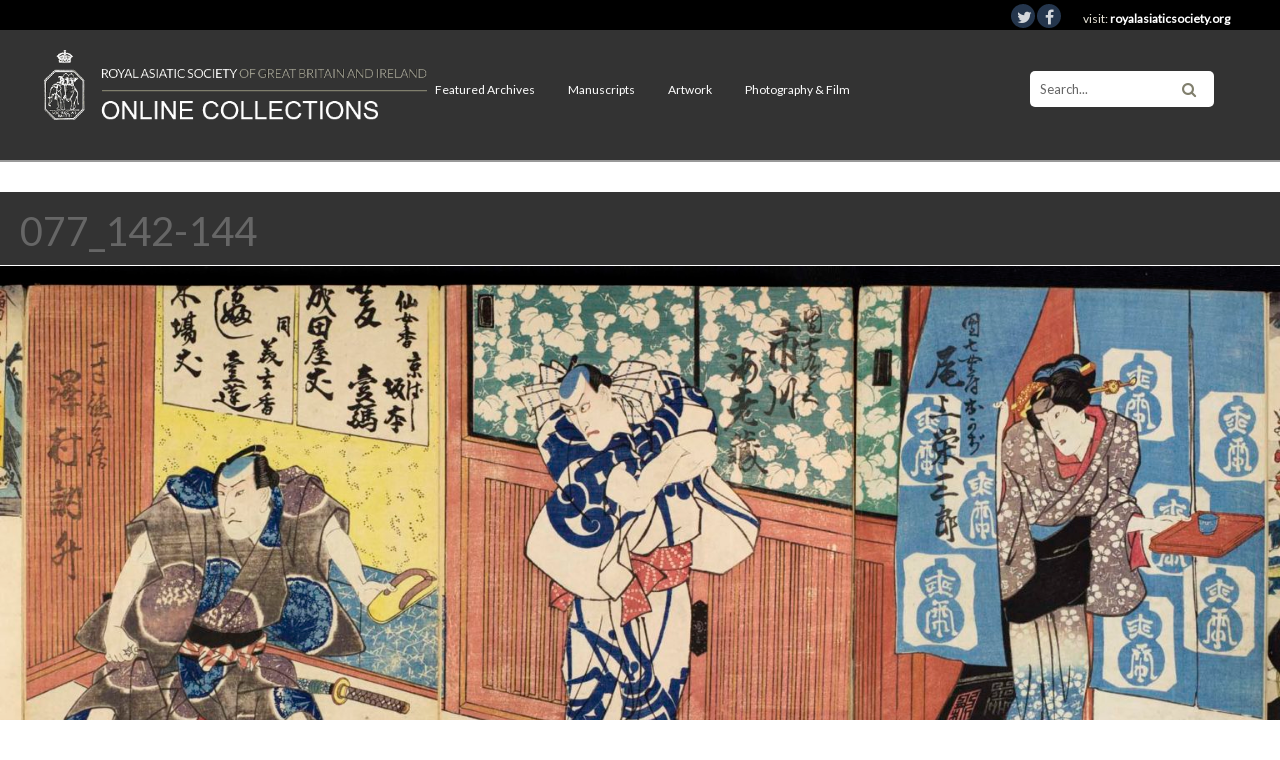

--- FILE ---
content_type: text/html; charset=UTF-8
request_url: https://royalasiaticcollections.org/ras-077-001-142-144-issun-tokubei-holding-sandal/077_142-144/
body_size: 8969
content:

<!DOCTYPE html>
<html lang="en-US">
<head>
	<!-- Google tag (gtag.js) -->
<script async src="https://www.googletagmanager.com/gtag/js?id=G-MJD83LTBKV"></script>
<script>
  window.dataLayer = window.dataLayer || [];
  function gtag(){dataLayer.push(arguments);}
  gtag('js', new Date());

  gtag('config', 'G-MJD83LTBKV');
</script>
	
<!-- Global site tag (gtag.js) - Google Analytics -->
<script async src="https://www.googletagmanager.com/gtag/js?id=UA-35583309-11"></script>
<script>
  window.dataLayer = window.dataLayer || [];
  function gtag(){dataLayer.push(arguments);}
  gtag('js', new Date());

  gtag('config', 'UA-35583309-11');
  gtag('config', 'UA-145084085-7');
</script>

	<link href="https://fonts.googleapis.com/css?family=Lato" rel="stylesheet">

	<meta charset="UTF-8" />
			<meta name="viewport" content="width=device-width, initial-scale=1, maximum-scale=1">
		<meta name='robots' content='index, follow, max-image-preview:large, max-snippet:-1, max-video-preview:-1' />

	<!-- This site is optimized with the Yoast SEO plugin v26.8 - https://yoast.com/product/yoast-seo-wordpress/ -->
	<title>077_142-144 - Royal Asiatic Society Online Collections</title>
	<link rel="canonical" href="https://royalasiaticcollections.org/ras-077-001-142-144-issun-tokubei-holding-sandal/077_142-144/" />
	<meta property="og:locale" content="en_US" />
	<meta property="og:type" content="article" />
	<meta property="og:title" content="077_142-144 - Royal Asiatic Society Online Collections" />
	<meta property="og:url" content="https://royalasiaticcollections.org/ras-077-001-142-144-issun-tokubei-holding-sandal/077_142-144/" />
	<meta property="og:site_name" content="Royal Asiatic Society Online Collections" />
	<meta property="og:image" content="https://royalasiaticcollections.org/ras-077-001-142-144-issun-tokubei-holding-sandal/077_142-144" />
	<meta property="og:image:width" content="2007" />
	<meta property="og:image:height" content="1005" />
	<meta property="og:image:type" content="image/jpeg" />
	<meta name="twitter:card" content="summary_large_image" />
	<script type="application/ld+json" class="yoast-schema-graph">{"@context":"https://schema.org","@graph":[{"@type":"WebPage","@id":"https://royalasiaticcollections.org/ras-077-001-142-144-issun-tokubei-holding-sandal/077_142-144/","url":"https://royalasiaticcollections.org/ras-077-001-142-144-issun-tokubei-holding-sandal/077_142-144/","name":"077_142-144 - Royal Asiatic Society Online Collections","isPartOf":{"@id":"https://royalasiaticcollections.org/#website"},"primaryImageOfPage":{"@id":"https://royalasiaticcollections.org/ras-077-001-142-144-issun-tokubei-holding-sandal/077_142-144/#primaryimage"},"image":{"@id":"https://royalasiaticcollections.org/ras-077-001-142-144-issun-tokubei-holding-sandal/077_142-144/#primaryimage"},"thumbnailUrl":"https://royalasiaticcollections.org/wp-content/uploads/2018/03/077_142-144.jpg","datePublished":"2019-01-31T14:26:07+00:00","breadcrumb":{"@id":"https://royalasiaticcollections.org/ras-077-001-142-144-issun-tokubei-holding-sandal/077_142-144/#breadcrumb"},"inLanguage":"en-US","potentialAction":[{"@type":"ReadAction","target":["https://royalasiaticcollections.org/ras-077-001-142-144-issun-tokubei-holding-sandal/077_142-144/"]}]},{"@type":"ImageObject","inLanguage":"en-US","@id":"https://royalasiaticcollections.org/ras-077-001-142-144-issun-tokubei-holding-sandal/077_142-144/#primaryimage","url":"https://royalasiaticcollections.org/wp-content/uploads/2018/03/077_142-144.jpg","contentUrl":"https://royalasiaticcollections.org/wp-content/uploads/2018/03/077_142-144.jpg","width":2007,"height":1005},{"@type":"BreadcrumbList","@id":"https://royalasiaticcollections.org/ras-077-001-142-144-issun-tokubei-holding-sandal/077_142-144/#breadcrumb","itemListElement":[{"@type":"ListItem","position":1,"name":"Home","item":"https://royalasiaticcollections.org/"},{"@type":"ListItem","position":2,"name":"[RAS 077.001, 142-144] Issun Tokubei holding out a sandal","item":"https://royalasiaticcollections.org/ras-077-001-142-144-issun-tokubei-holding-sandal/"},{"@type":"ListItem","position":3,"name":"077_142-144"}]},{"@type":"WebSite","@id":"https://royalasiaticcollections.org/#website","url":"https://royalasiaticcollections.org/","name":"Royal Asiatic Society Online Collections","description":"Explore online collections on the languages, cultures and history of Asia","potentialAction":[{"@type":"SearchAction","target":{"@type":"EntryPoint","urlTemplate":"https://royalasiaticcollections.org/?s={search_term_string}"},"query-input":{"@type":"PropertyValueSpecification","valueRequired":true,"valueName":"search_term_string"}}],"inLanguage":"en-US"}]}</script>
	<!-- / Yoast SEO plugin. -->


<link rel='dns-prefetch' href='//use.fontawesome.com' />
<link rel='dns-prefetch' href='//fonts.googleapis.com' />
<link rel="alternate" title="oEmbed (JSON)" type="application/json+oembed" href="https://royalasiaticcollections.org/wp-json/oembed/1.0/embed?url=https%3A%2F%2Froyalasiaticcollections.org%2Fras-077-001-142-144-issun-tokubei-holding-sandal%2F077_142-144%2F" />
<link rel="alternate" title="oEmbed (XML)" type="text/xml+oembed" href="https://royalasiaticcollections.org/wp-json/oembed/1.0/embed?url=https%3A%2F%2Froyalasiaticcollections.org%2Fras-077-001-142-144-issun-tokubei-holding-sandal%2F077_142-144%2F&#038;format=xml" />
<style id='wp-img-auto-sizes-contain-inline-css' type='text/css'>
img:is([sizes=auto i],[sizes^="auto," i]){contain-intrinsic-size:3000px 1500px}
/*# sourceURL=wp-img-auto-sizes-contain-inline-css */
</style>
<style id='wp-block-library-inline-css' type='text/css'>
:root{--wp-block-synced-color:#7a00df;--wp-block-synced-color--rgb:122,0,223;--wp-bound-block-color:var(--wp-block-synced-color);--wp-editor-canvas-background:#ddd;--wp-admin-theme-color:#007cba;--wp-admin-theme-color--rgb:0,124,186;--wp-admin-theme-color-darker-10:#006ba1;--wp-admin-theme-color-darker-10--rgb:0,107,160.5;--wp-admin-theme-color-darker-20:#005a87;--wp-admin-theme-color-darker-20--rgb:0,90,135;--wp-admin-border-width-focus:2px}@media (min-resolution:192dpi){:root{--wp-admin-border-width-focus:1.5px}}.wp-element-button{cursor:pointer}:root .has-very-light-gray-background-color{background-color:#eee}:root .has-very-dark-gray-background-color{background-color:#313131}:root .has-very-light-gray-color{color:#eee}:root .has-very-dark-gray-color{color:#313131}:root .has-vivid-green-cyan-to-vivid-cyan-blue-gradient-background{background:linear-gradient(135deg,#00d084,#0693e3)}:root .has-purple-crush-gradient-background{background:linear-gradient(135deg,#34e2e4,#4721fb 50%,#ab1dfe)}:root .has-hazy-dawn-gradient-background{background:linear-gradient(135deg,#faaca8,#dad0ec)}:root .has-subdued-olive-gradient-background{background:linear-gradient(135deg,#fafae1,#67a671)}:root .has-atomic-cream-gradient-background{background:linear-gradient(135deg,#fdd79a,#004a59)}:root .has-nightshade-gradient-background{background:linear-gradient(135deg,#330968,#31cdcf)}:root .has-midnight-gradient-background{background:linear-gradient(135deg,#020381,#2874fc)}:root{--wp--preset--font-size--normal:16px;--wp--preset--font-size--huge:42px}.has-regular-font-size{font-size:1em}.has-larger-font-size{font-size:2.625em}.has-normal-font-size{font-size:var(--wp--preset--font-size--normal)}.has-huge-font-size{font-size:var(--wp--preset--font-size--huge)}.has-text-align-center{text-align:center}.has-text-align-left{text-align:left}.has-text-align-right{text-align:right}.has-fit-text{white-space:nowrap!important}#end-resizable-editor-section{display:none}.aligncenter{clear:both}.items-justified-left{justify-content:flex-start}.items-justified-center{justify-content:center}.items-justified-right{justify-content:flex-end}.items-justified-space-between{justify-content:space-between}.screen-reader-text{border:0;clip-path:inset(50%);height:1px;margin:-1px;overflow:hidden;padding:0;position:absolute;width:1px;word-wrap:normal!important}.screen-reader-text:focus{background-color:#ddd;clip-path:none;color:#444;display:block;font-size:1em;height:auto;left:5px;line-height:normal;padding:15px 23px 14px;text-decoration:none;top:5px;width:auto;z-index:100000}html :where(.has-border-color){border-style:solid}html :where([style*=border-top-color]){border-top-style:solid}html :where([style*=border-right-color]){border-right-style:solid}html :where([style*=border-bottom-color]){border-bottom-style:solid}html :where([style*=border-left-color]){border-left-style:solid}html :where([style*=border-width]){border-style:solid}html :where([style*=border-top-width]){border-top-style:solid}html :where([style*=border-right-width]){border-right-style:solid}html :where([style*=border-bottom-width]){border-bottom-style:solid}html :where([style*=border-left-width]){border-left-style:solid}html :where(img[class*=wp-image-]){height:auto;max-width:100%}:where(figure){margin:0 0 1em}html :where(.is-position-sticky){--wp-admin--admin-bar--position-offset:var(--wp-admin--admin-bar--height,0px)}@media screen and (max-width:600px){html :where(.is-position-sticky){--wp-admin--admin-bar--position-offset:0px}}

/*# sourceURL=wp-block-library-inline-css */
</style><style id='global-styles-inline-css' type='text/css'>
:root{--wp--preset--aspect-ratio--square: 1;--wp--preset--aspect-ratio--4-3: 4/3;--wp--preset--aspect-ratio--3-4: 3/4;--wp--preset--aspect-ratio--3-2: 3/2;--wp--preset--aspect-ratio--2-3: 2/3;--wp--preset--aspect-ratio--16-9: 16/9;--wp--preset--aspect-ratio--9-16: 9/16;--wp--preset--color--black: #000000;--wp--preset--color--cyan-bluish-gray: #abb8c3;--wp--preset--color--white: #ffffff;--wp--preset--color--pale-pink: #f78da7;--wp--preset--color--vivid-red: #cf2e2e;--wp--preset--color--luminous-vivid-orange: #ff6900;--wp--preset--color--luminous-vivid-amber: #fcb900;--wp--preset--color--light-green-cyan: #7bdcb5;--wp--preset--color--vivid-green-cyan: #00d084;--wp--preset--color--pale-cyan-blue: #8ed1fc;--wp--preset--color--vivid-cyan-blue: #0693e3;--wp--preset--color--vivid-purple: #9b51e0;--wp--preset--gradient--vivid-cyan-blue-to-vivid-purple: linear-gradient(135deg,rgb(6,147,227) 0%,rgb(155,81,224) 100%);--wp--preset--gradient--light-green-cyan-to-vivid-green-cyan: linear-gradient(135deg,rgb(122,220,180) 0%,rgb(0,208,130) 100%);--wp--preset--gradient--luminous-vivid-amber-to-luminous-vivid-orange: linear-gradient(135deg,rgb(252,185,0) 0%,rgb(255,105,0) 100%);--wp--preset--gradient--luminous-vivid-orange-to-vivid-red: linear-gradient(135deg,rgb(255,105,0) 0%,rgb(207,46,46) 100%);--wp--preset--gradient--very-light-gray-to-cyan-bluish-gray: linear-gradient(135deg,rgb(238,238,238) 0%,rgb(169,184,195) 100%);--wp--preset--gradient--cool-to-warm-spectrum: linear-gradient(135deg,rgb(74,234,220) 0%,rgb(151,120,209) 20%,rgb(207,42,186) 40%,rgb(238,44,130) 60%,rgb(251,105,98) 80%,rgb(254,248,76) 100%);--wp--preset--gradient--blush-light-purple: linear-gradient(135deg,rgb(255,206,236) 0%,rgb(152,150,240) 100%);--wp--preset--gradient--blush-bordeaux: linear-gradient(135deg,rgb(254,205,165) 0%,rgb(254,45,45) 50%,rgb(107,0,62) 100%);--wp--preset--gradient--luminous-dusk: linear-gradient(135deg,rgb(255,203,112) 0%,rgb(199,81,192) 50%,rgb(65,88,208) 100%);--wp--preset--gradient--pale-ocean: linear-gradient(135deg,rgb(255,245,203) 0%,rgb(182,227,212) 50%,rgb(51,167,181) 100%);--wp--preset--gradient--electric-grass: linear-gradient(135deg,rgb(202,248,128) 0%,rgb(113,206,126) 100%);--wp--preset--gradient--midnight: linear-gradient(135deg,rgb(2,3,129) 0%,rgb(40,116,252) 100%);--wp--preset--font-size--small: 13px;--wp--preset--font-size--medium: 20px;--wp--preset--font-size--large: 36px;--wp--preset--font-size--x-large: 42px;--wp--preset--spacing--20: 0.44rem;--wp--preset--spacing--30: 0.67rem;--wp--preset--spacing--40: 1rem;--wp--preset--spacing--50: 1.5rem;--wp--preset--spacing--60: 2.25rem;--wp--preset--spacing--70: 3.38rem;--wp--preset--spacing--80: 5.06rem;--wp--preset--shadow--natural: 6px 6px 9px rgba(0, 0, 0, 0.2);--wp--preset--shadow--deep: 12px 12px 50px rgba(0, 0, 0, 0.4);--wp--preset--shadow--sharp: 6px 6px 0px rgba(0, 0, 0, 0.2);--wp--preset--shadow--outlined: 6px 6px 0px -3px rgb(255, 255, 255), 6px 6px rgb(0, 0, 0);--wp--preset--shadow--crisp: 6px 6px 0px rgb(0, 0, 0);}:where(.is-layout-flex){gap: 0.5em;}:where(.is-layout-grid){gap: 0.5em;}body .is-layout-flex{display: flex;}.is-layout-flex{flex-wrap: wrap;align-items: center;}.is-layout-flex > :is(*, div){margin: 0;}body .is-layout-grid{display: grid;}.is-layout-grid > :is(*, div){margin: 0;}:where(.wp-block-columns.is-layout-flex){gap: 2em;}:where(.wp-block-columns.is-layout-grid){gap: 2em;}:where(.wp-block-post-template.is-layout-flex){gap: 1.25em;}:where(.wp-block-post-template.is-layout-grid){gap: 1.25em;}.has-black-color{color: var(--wp--preset--color--black) !important;}.has-cyan-bluish-gray-color{color: var(--wp--preset--color--cyan-bluish-gray) !important;}.has-white-color{color: var(--wp--preset--color--white) !important;}.has-pale-pink-color{color: var(--wp--preset--color--pale-pink) !important;}.has-vivid-red-color{color: var(--wp--preset--color--vivid-red) !important;}.has-luminous-vivid-orange-color{color: var(--wp--preset--color--luminous-vivid-orange) !important;}.has-luminous-vivid-amber-color{color: var(--wp--preset--color--luminous-vivid-amber) !important;}.has-light-green-cyan-color{color: var(--wp--preset--color--light-green-cyan) !important;}.has-vivid-green-cyan-color{color: var(--wp--preset--color--vivid-green-cyan) !important;}.has-pale-cyan-blue-color{color: var(--wp--preset--color--pale-cyan-blue) !important;}.has-vivid-cyan-blue-color{color: var(--wp--preset--color--vivid-cyan-blue) !important;}.has-vivid-purple-color{color: var(--wp--preset--color--vivid-purple) !important;}.has-black-background-color{background-color: var(--wp--preset--color--black) !important;}.has-cyan-bluish-gray-background-color{background-color: var(--wp--preset--color--cyan-bluish-gray) !important;}.has-white-background-color{background-color: var(--wp--preset--color--white) !important;}.has-pale-pink-background-color{background-color: var(--wp--preset--color--pale-pink) !important;}.has-vivid-red-background-color{background-color: var(--wp--preset--color--vivid-red) !important;}.has-luminous-vivid-orange-background-color{background-color: var(--wp--preset--color--luminous-vivid-orange) !important;}.has-luminous-vivid-amber-background-color{background-color: var(--wp--preset--color--luminous-vivid-amber) !important;}.has-light-green-cyan-background-color{background-color: var(--wp--preset--color--light-green-cyan) !important;}.has-vivid-green-cyan-background-color{background-color: var(--wp--preset--color--vivid-green-cyan) !important;}.has-pale-cyan-blue-background-color{background-color: var(--wp--preset--color--pale-cyan-blue) !important;}.has-vivid-cyan-blue-background-color{background-color: var(--wp--preset--color--vivid-cyan-blue) !important;}.has-vivid-purple-background-color{background-color: var(--wp--preset--color--vivid-purple) !important;}.has-black-border-color{border-color: var(--wp--preset--color--black) !important;}.has-cyan-bluish-gray-border-color{border-color: var(--wp--preset--color--cyan-bluish-gray) !important;}.has-white-border-color{border-color: var(--wp--preset--color--white) !important;}.has-pale-pink-border-color{border-color: var(--wp--preset--color--pale-pink) !important;}.has-vivid-red-border-color{border-color: var(--wp--preset--color--vivid-red) !important;}.has-luminous-vivid-orange-border-color{border-color: var(--wp--preset--color--luminous-vivid-orange) !important;}.has-luminous-vivid-amber-border-color{border-color: var(--wp--preset--color--luminous-vivid-amber) !important;}.has-light-green-cyan-border-color{border-color: var(--wp--preset--color--light-green-cyan) !important;}.has-vivid-green-cyan-border-color{border-color: var(--wp--preset--color--vivid-green-cyan) !important;}.has-pale-cyan-blue-border-color{border-color: var(--wp--preset--color--pale-cyan-blue) !important;}.has-vivid-cyan-blue-border-color{border-color: var(--wp--preset--color--vivid-cyan-blue) !important;}.has-vivid-purple-border-color{border-color: var(--wp--preset--color--vivid-purple) !important;}.has-vivid-cyan-blue-to-vivid-purple-gradient-background{background: var(--wp--preset--gradient--vivid-cyan-blue-to-vivid-purple) !important;}.has-light-green-cyan-to-vivid-green-cyan-gradient-background{background: var(--wp--preset--gradient--light-green-cyan-to-vivid-green-cyan) !important;}.has-luminous-vivid-amber-to-luminous-vivid-orange-gradient-background{background: var(--wp--preset--gradient--luminous-vivid-amber-to-luminous-vivid-orange) !important;}.has-luminous-vivid-orange-to-vivid-red-gradient-background{background: var(--wp--preset--gradient--luminous-vivid-orange-to-vivid-red) !important;}.has-very-light-gray-to-cyan-bluish-gray-gradient-background{background: var(--wp--preset--gradient--very-light-gray-to-cyan-bluish-gray) !important;}.has-cool-to-warm-spectrum-gradient-background{background: var(--wp--preset--gradient--cool-to-warm-spectrum) !important;}.has-blush-light-purple-gradient-background{background: var(--wp--preset--gradient--blush-light-purple) !important;}.has-blush-bordeaux-gradient-background{background: var(--wp--preset--gradient--blush-bordeaux) !important;}.has-luminous-dusk-gradient-background{background: var(--wp--preset--gradient--luminous-dusk) !important;}.has-pale-ocean-gradient-background{background: var(--wp--preset--gradient--pale-ocean) !important;}.has-electric-grass-gradient-background{background: var(--wp--preset--gradient--electric-grass) !important;}.has-midnight-gradient-background{background: var(--wp--preset--gradient--midnight) !important;}.has-small-font-size{font-size: var(--wp--preset--font-size--small) !important;}.has-medium-font-size{font-size: var(--wp--preset--font-size--medium) !important;}.has-large-font-size{font-size: var(--wp--preset--font-size--large) !important;}.has-x-large-font-size{font-size: var(--wp--preset--font-size--x-large) !important;}
/*# sourceURL=global-styles-inline-css */
</style>

<style id='classic-theme-styles-inline-css' type='text/css'>
/*! This file is auto-generated */
.wp-block-button__link{color:#fff;background-color:#32373c;border-radius:9999px;box-shadow:none;text-decoration:none;padding:calc(.667em + 2px) calc(1.333em + 2px);font-size:1.125em}.wp-block-file__button{background:#32373c;color:#fff;text-decoration:none}
/*# sourceURL=/wp-includes/css/classic-themes.min.css */
</style>
<link rel='stylesheet' id='timmap-style-handle-css' href='https://royalasiaticcollections.org/wp-content/plugins/timmap/timmap.css' type='text/css' media='all' />
<link rel='stylesheet' id='parent-style-css' href='https://royalasiaticcollections.org/wp-content/themes/wpex-fashionista/style.css' type='text/css' media='all' />
<link rel='stylesheet' id='fontawesome-style-css' href='https://use.fontawesome.com/releases/v5.7.2/css/all.css' type='text/css' media='all' integrity='sha384-fnmOCqbTlWIlj8LyTjo7mOUStjsKC4pOpQbqyi7RrhN7udi9RwhKkMHpvLbHG9Sr' crossorigin='anonymous' />
<link rel='stylesheet' id='responsive-style-css' href='https://royalasiaticcollections.org/wp-content/themes/ras-max/css/responsive.css' type='text/css' media='all' />
<link rel='stylesheet' id='font-awesome-css' href='https://royalasiaticcollections.org/wp-content/themes/wpex-fashionista/css/font-awesome.min.css' type='text/css' media='all' />
<link rel='stylesheet' id='wpex-style-css' href='https://royalasiaticcollections.org/wp-content/themes/ras-max/style.css' type='text/css' media='all' />
<link rel='stylesheet' id='wpex-droid-serif-css' href='http://fonts.googleapis.com/css?family=Droid+Serif%3A400%2C400italic' type='text/css' media='all' />
<link rel='stylesheet' id='wpex-open-sans-css' href='https://fonts.googleapis.com/css?family=Open+Sans%3A400%2C300italic%2C300%2C400italic%2C600%2C600italic%2C700%2C700italic%2C800%2C800italic&#038;subset=latin%2Cgreek%2Cgreek-ext%2Ccyrillic-ext%2Clatin-ext%2Ccyrillic' type='text/css' media='all' />
<link rel='stylesheet' id='responsive-css' href='https://royalasiaticcollections.org/wp-content/themes/wpex-fashionista/css/responsive.css' type='text/css' media='all' />
<script type="text/javascript" src="https://royalasiaticcollections.org/wp-content/plugins/timmap/jDBSCAN.js" id="jDBSCAN-code-handle-js"></script>
<script type="text/javascript" src="https://royalasiaticcollections.org/wp-content/plugins/timmap/timmap.js" id="timmap-code-handle-js"></script>
<script type="text/javascript" src="https://royalasiaticcollections.org/wp-includes/js/jquery/jquery.min.js" id="jquery-core-js"></script>
<script type="text/javascript" src="https://royalasiaticcollections.org/wp-includes/js/jquery/jquery-migrate.min.js" id="jquery-migrate-js"></script>
<link rel="https://api.w.org/" href="https://royalasiaticcollections.org/wp-json/" /><link rel="alternate" title="JSON" type="application/json" href="https://royalasiaticcollections.org/wp-json/wp/v2/media/4373" /><link rel='shortlink' href='https://royalasiaticcollections.org/?p=4373' />
<!--[if lt IE 9]><script src="https://royalasiaticcollections.org/wp-content/themes/wpex-fashionista/js/html5.js"></script><![endif]--><!-- Customizer CSS -->
<style type="text/css">
.loop-entry-img-link:hover .entry-overlay{ opacity: 0.5; -moz-opacity: 0.5; -webkit-opacity: 0.5; }
</style><style type="text/css">.recentcomments a{display:inline !important;padding:0 !important;margin:0 !important;}</style><style type="text/css" id="custom-background-css">
body.custom-background { background-color: #ffffff; }
</style>
	<meta name="twitter:widgets:link-color" content="#000000" /><meta name="twitter:widgets:border-color" content="#000000" /><meta name="twitter:partner" content="tfwp" /><link rel="icon" href="https://royalasiaticcollections.org/wp-content/uploads/2017/10/cropped-favicon-32x32.png" sizes="32x32" />
<link rel="icon" href="https://royalasiaticcollections.org/wp-content/uploads/2017/10/cropped-favicon-192x192.png" sizes="192x192" />
<link rel="apple-touch-icon" href="https://royalasiaticcollections.org/wp-content/uploads/2017/10/cropped-favicon-180x180.png" />
<meta name="msapplication-TileImage" content="https://royalasiaticcollections.org/wp-content/uploads/2017/10/cropped-favicon-270x270.png" />

<meta name="twitter:card" content="summary" /><meta name="twitter:title" content="077_142-144" /><meta name="twitter:site" content="@RAS_Soc" />
		<style type="text/css" id="wp-custom-css">
			.atom-search-add{
	padding: 0 1em !important;
	width: 130px !important;
}

.atom-search-button{
	padding: 0 1em !important;
}

.atom-search-remove{
	padding: 0 1em !important;
}

.atom-tab-btn{
	min-width: 300px;
	padding-top: 0px !important;
	height: 40px  !important;
}		</style>
		

 <link href="https://cdn.jsdelivr.net/gh/mar10/fancytree@v2/dist/skin-win8/ui.fancytree.min.css" rel="stylesheet" />

  <script src="https://code.jquery.com/jquery-3.2.1.min.js"></script>
  <script src="https://cdn.jsdelivr.net/gh/mar10/fancytree@v2/dist/jquery.fancytree-all-deps.min.js"></script>
  
  <style>
		ul.fancytree-container {
			  outline:none !important;
		}  	
  </style>

    


</head>


<body class="attachment wp-singular attachment-template-default single single-attachment postid-4373 attachmentid-4373 attachment-jpeg custom-background wp-theme-wpex-fashionista wp-child-theme-ras-max body ">

<!--// Header -->

<div class="b-header-upper">
	<main>
	<a href="https://twitter.com/RAS_Soc" target="social"><span class="b-icon-container"><span class= "fa fa-twitter"></span></span></a>
	<a href="https://www.facebook.com/Royal-Asiatic-Society-of-Great-Britain-and-Ireland-101550759915243/"  target="social"><span class="b-icon-container"><span class= "fa fa-facebook"></span></span></a>
	<span class="">visit: <a href="http://www.royalasiaticsociety.org">royalasiaticsociety.org</a></span>
	</main>
</div>

<div id="header-wrap" class="clearfix">

<header id="header" class="outerbox clearfix">

			<!--<div id="header-top" class="clearfix">-->
			<div id="header-top">
			
<div id="logo">
	<!--<div id="logo" class="clearfix">-->
	<a href="https://royalasiaticcollections.org//" title="Royal Asiatic Society Online Collections" rel="home">
					<img src="https://royalasiaticcollections.org/wp-content/uploads/2017/09/ras_dl_logo_1.png" alt="" />
			</a>
</div><!-- #logo -->	

			<button id="header-search">
				<span class="icon-container">
					<span class="fa fa-search"></span>
				</span>
			</button>

			
<nav id="navigation" class="clearfix sticky-nav">
    <ul id="menu-header" class="main-menu-ul sf-menu"><li id="menu-item-1424" class="menu-item menu-item-type-post_type menu-item-object-page menu-item-has-children menu-item-1424"><a href="https://royalasiaticcollections.org/archives/">Featured archives</a>
<ul class="sub-menu">
	<li id="menu-item-1897" class="menu-item menu-item-type-post_type menu-item-object-page menu-item-1897"><a href="https://royalasiaticcollections.org/thomas-manning-archive/">Thomas Manning Archive</a></li>
	<li id="menu-item-8675" class="menu-item menu-item-type-post_type menu-item-object-page menu-item-8675"><a href="https://royalasiaticcollections.org/akhbarat-archive/">Akhbarat Archive</a></li>
</ul>
</li>
<li id="menu-item-1421" class="menu-item menu-item-type-post_type menu-item-object-page menu-item-has-children menu-item-1421"><a href="https://royalasiaticcollections.org/manuscripts/">Manuscripts</a>
<ul class="sub-menu">
	<li id="menu-item-3889" class="menu-item menu-item-type-post_type menu-item-object-page menu-item-3889"><a href="https://royalasiaticcollections.org/south-asian-manuscripts/">South Asian Manuscripts</a></li>
	<li id="menu-item-1899" class="menu-item menu-item-type-post_type menu-item-object-page menu-item-1899"><a href="https://royalasiaticcollections.org/malayan-manuscripts/">Malay and Indonesian Manuscripts</a></li>
	<li id="menu-item-1898" class="menu-item menu-item-type-post_type menu-item-object-page menu-item-1898"><a href="https://royalasiaticcollections.org/persian-manuscripts/">Persian Manuscripts</a></li>
	<li id="menu-item-8648" class="menu-item menu-item-type-post_type menu-item-object-post menu-item-8648"><a href="https://royalasiaticcollections.org/ras-arabic-4/">Arabic Manuscripts</a></li>
	<li id="menu-item-3004" class="menu-item menu-item-type-taxonomy menu-item-object-category menu-item-3004"><a href="https://royalasiaticcollections.org/collection/manuscript-illustrations/">Manuscript Illustrations</a></li>
</ul>
</li>
<li id="menu-item-1423" class="menu-item menu-item-type-post_type menu-item-object-page menu-item-has-children menu-item-1423"><a href="https://royalasiaticcollections.org/artwork/">Artwork</a>
<ul class="sub-menu">
	<li id="menu-item-2428" class="menu-item menu-item-type-custom menu-item-object-custom menu-item-2428"><a href="//royalasiaticcollections.org/collection/hodgson-drawings/">Hodgson Drawings</a></li>
	<li id="menu-item-2752" class="menu-item menu-item-type-post_type menu-item-object-page menu-item-2752"><a href="https://royalasiaticcollections.org/oil-paintings/">Oil Paintings</a></li>
	<li id="menu-item-8025" class="menu-item menu-item-type-post_type menu-item-object-page menu-item-8025"><a href="https://royalasiaticcollections.org/portraits/">Portraits</a></li>
	<li id="menu-item-3310" class="menu-item menu-item-type-post_type menu-item-object-page menu-item-3310"><a href="https://royalasiaticcollections.org/east-asian-art/">East Asian Art</a></li>
	<li id="menu-item-3750" class="menu-item menu-item-type-post_type menu-item-object-page menu-item-3750"><a href="https://royalasiaticcollections.org/south-asian-art/">South Asian Art</a></li>
	<li id="menu-item-3176" class="menu-item menu-item-type-post_type menu-item-object-page menu-item-3176"><a href="https://royalasiaticcollections.org/snakes-and-ladders/">Snakes and Ladders</a></li>
	<li id="menu-item-3265" class="menu-item menu-item-type-post_type menu-item-object-page menu-item-3265"><a href="https://royalasiaticcollections.org/busts/">Busts</a></li>
</ul>
</li>
<li id="menu-item-1420" class="menu-item menu-item-type-post_type menu-item-object-page menu-item-has-children menu-item-1420"><a href="https://royalasiaticcollections.org/film-photography/">Photography &#038; Film</a>
<ul class="sub-menu">
	<li id="menu-item-10680" class="menu-item menu-item-type-post_type menu-item-object-post menu-item-10680"><a href="https://royalasiaticcollections.org/bicentenary-exhibition-video/">Bicentenary Exhibition Video</a></li>
	<li id="menu-item-1902" class="menu-item menu-item-type-post_type menu-item-object-post menu-item-1902"><a href="https://royalasiaticcollections.org/ninevah-excavation/">Nineveh Excavation</a></li>
	<li id="menu-item-2915" class="menu-item menu-item-type-post_type menu-item-object-post menu-item-2915"><a href="https://royalasiaticcollections.org/sir-john-gielgud-reading-thomas-mannings-narrative-of-his-travels-in-tibet/">Thomas Manning’s travels in Tibet</a></li>
	<li id="menu-item-4530" class="menu-item menu-item-type-post_type menu-item-object-page menu-item-4530"><a href="https://royalasiaticcollections.org/photo-collection/">Photographic Collections</a></li>
</ul>
</li>
</ul></nav><form method="get" class="searchform" action="https://royalasiaticcollections.org/search-archive">
	<input type="search" name="sq0" class="searchform-input" value="Search..." onfocus="if(this.value==this.defaultValue)this.value='';" onblur="if(this.value=='')this.value=this.defaultValue;">
<input type="hidden" name="sf0" value="_all">
<input type="hidden" name="so0" value="and">
<input type="hidden" name="atom_page" value="1">
	<button type="submit" class="searchform-submit"><span class="fa fa-search"></span></button>
</form>

		</div> <!-- #header-top -->
	
	</header><!-- #header -->

</div><!-- #header-wrap -->

	
<div id="wrap">

		
	
	<div id="main-content" class="outerbox clearfix infinite-scroll-enabled">
		

		
			
<div id="page-heading">
	<h1><span>077_142-144</span></h1>	
</div><!-- #page-heading -->

<div id="img-attch-page">
    <a href="https://royalasiaticcollections.org/wp-content/uploads/2018/03/077_142-144.jpg" class="fancybox">
    	<img   src="https://royalasiaticcollections.org/wp-content/uploads/2018/03/077_142-144.jpg" class="attachment-full size-full" alt="" decoding="async" fetchpriority="high" srcset="https://royalasiaticcollections.org/wp-content/uploads/2018/03/077_142-144.jpg 2007w, https://royalasiaticcollections.org/wp-content/uploads/2018/03/077_142-144-300x150.jpg 300w, https://royalasiaticcollections.org/wp-content/uploads/2018/03/077_142-144-1024x513.jpg 1024w, https://royalasiaticcollections.org/wp-content/uploads/2018/03/077_142-144-768x385.jpg 768w, https://royalasiaticcollections.org/wp-content/uploads/2018/03/077_142-144-1536x769.jpg 1536w, https://royalasiaticcollections.org/wp-content/uploads/2018/03/077_142-144-400x200.jpg 400w, https://royalasiaticcollections.org/wp-content/uploads/2018/03/077_142-144-620x310.jpg 620w" sizes="(max-width: 2007px) 100vw, 2007px" />    </a>
   
	<div id="img-attach-page-content"></div>

</div><!-- #img-attch-page -->  


	<div class="clear"></div>

	
</div><!-- #main-content -->


</div><!-- #wrap -->


<div id="footer-wrap">
	
		
	
		<footer id="footer" class="outerbox">
			<div id="footer-widgets">
				<div class="footer-box show_large"><div id="custom_html-3" class="widget_text footer-widget widget_custom_html clearfix"><div class="textwidget custom-html-widget"><div class="footer-contact">
 <img src="//royalasiaticcollections.org/wp-content/uploads/2017/09/ras_dl_logo_1.png" class='logo' >

<p class="partners">Supported by:<br>
<a href="http://www.friendsofnationallibraries.org.uk/"><img src="//royalasiaticcollections.org/wp-content/uploads/2017/10/fn_logo_200.png" ></a>
</p>
</div>

</div></div></div>
				<div class="footer-box"><div id="custom_html-4" class="widget_text footer-widget widget_custom_html clearfix"><div class="textwidget custom-html-widget"><div class="footer-contact">
 14 Stephenson Way, London, NW1 2HD
</div>

<div class="footer-contact">
 <a href="">+44 (0)20 7388 4539</a>
</div>
</div></div></div>
				<div class="footer-box"><div id="custom_html-5" class="widget_text footer-widget widget_custom_html clearfix"><div class="textwidget custom-html-widget">Copyright Royal Asiatic Society of Great Britain and Ireland.
<p>Please note that all images provided on this site are for research purposes only. If you would like to reproduce anything contained on this site, you must obtain permission from us first. </p></div></div></div>
			</div><!-- #footer-widgets -->
		</footer><!-- #footer -->

	
	<div id="footer-bottom">

		<div class="outerbox clearfix">

			<div id="copyright">
									&copy; Copyright 2026							</div><!-- #copyright -->

						
		</div><!-- #outerbox -->

	</div><!-- #footer-bottom -->

	
</div><!-- #footer-wrap -->


<a href="#toplink" id="toplink"><span class="fa fa-chevron-up"></span></a>

<script type="speculationrules">
{"prefetch":[{"source":"document","where":{"and":[{"href_matches":"/*"},{"not":{"href_matches":["/wp-*.php","/wp-admin/*","/wp-content/uploads/*","/wp-content/*","/wp-content/plugins/*","/wp-content/themes/ras-max/*","/wp-content/themes/wpex-fashionista/*","/*\\?(.+)"]}},{"not":{"selector_matches":"a[rel~=\"nofollow\"]"}},{"not":{"selector_matches":".no-prefetch, .no-prefetch a"}}]},"eagerness":"conservative"}]}
</script>
<script type="text/javascript" src="https://royalasiaticcollections.org/wp-content/themes/wpex-fashionista/js/plugins.js" id="wpex-plugins-js"></script>
<script type="text/javascript" id="wpex-global-js-extra">
/* <![CDATA[ */
var wpexvars = {"ajaxurl":"https://royalasiaticcollections.org/wp-admin/admin-ajax.php","loading":"loading...","loadmore":"load more","mobileMenuLabel":"\u003Cspan class=\"fa fa-bars\"\u003E\u003C/span\u003EBrowse\u003Cspan class=\"fa fa-caret-down\"\u003E\u003C/span\u003E"};
//# sourceURL=wpex-global-js-extra
/* ]]> */
</script>
<script type="text/javascript" src="https://royalasiaticcollections.org/wp-content/themes/wpex-fashionista/js/global.js" id="wpex-global-js"></script>



</body>

<!--scripts to be enqueued-->

<script>

( function( $ ) {
	"use strict";

	$( document ).ready( function() {

		// submenu at large screen sizes
		var vpWidth = $( window ).width();

		// $( "#navigation ul li").hover(function( event ) {
		// 	var offset = $( this ).offset();
		// 	var elOffset = offset.left;
		// 	var subMenuPos = vpWidth - elOffset;

			
		// 	$(this).find('ul').css("left", -elOffset);

		// 	var n = $(this).find('ul li a').length;
		// 	var liElWidth = parseInt($(this).find('ul li').css("width"),10);
		// 	var liWidth = n * liElWidth
		// 	var liOffset = liWidth / 3;
		// 	var position = elOffset - liOffset;

		// 	if (position > 0) {
		// 		$(this).find('ul li').css("left", position);
		// 	} else {
		// 		$(this).find('ul li').css("left", 0);
		// 	}

		// 	$(this).find('ul').css("width", vpWidth);
			
		// });

		// News and Twitter Mobile Dropdowns

		// function to check toggle state
		// function checkToggleState () {
		//     $('#divUpdateForm').click(function () {
		//         var v = $('#divUpdateContent').is(":visible")

		//         $('#divUpdateContent').slideToggle();

		//         // note that the variable v is also accessible here ?
		//         console.log(v)
		//     });
		// };


		function feedDropdowns(){
			$(window).on('resize', function(){
				if($(window).width() > 768 ){
					$(".b-module-tweets-feed, .b-module-news-feed").find(".b-main-panel").fadeIn("slow");

					$(".b-module-tweets-feed, .b-module-news-feed").find(".fa-chevron-down").unbind('click').click(function(event){
						$(this).toggleClass("fa-chevron-up");
						$(this).toggleClass("fa-chevron-down");
						
						$(this).closest("section").find(".b-main-panel").slideToggle("slow", "linear");

					});					
				} else if ($(window).width() <= 768 ) {
					$(".b-module-tweets-feed, .b-module-news-feed").find(".b-main-panel").fadeOut("slow");
				}
			});	

			if ($(window).width() <= 768 ) {
				$(".b-module-tweets-feed, .b-module-news-feed").find(".fa-chevron-down").unbind('click').click(function(event){

					// vars
					var toggledPanel = $(this).closest("section").find(".b-main-panel");
					var visible = toggledPanel.is(":visible");

					$(this).toggleClass("fa-chevron-up");
					$(this).toggleClass("fa-chevron-down");
					toggledPanel.closest("section").find(".b-main-panel").slideToggle("slow", "linear");
					
					console.log("In function callback visible: " + visible); //875
					if (toggledPanel.css('display') == 'block'){
						console.log("In function - The display is set to block");
					} else if (toggledPanel.css('display') == 'none') {
						console.log("In function - The display is set to none");
					} else if (toggledPanel.css('display') == 'inline') {
						console.log("In function - The display is set to inline");
					} else {
						console.log("In function - The display is set to other");
					}
				});
					var toggledPanel = $(this).closest("section").find(".b-main-panel");
					if (toggledPanel.css('display') == 'block'){
						console.log("Outside function - The display is set to block");
					} else if (toggledPanel.css('display') == 'none') {
						console.log("Outside function - The display is set to none");
					} else if (toggledPanel.css('display') == 'inline') {
						console.log("Outside function - The display is set to inline");
					} else {
						console.log("Outside function - The display is set to other");
					}
			}
		}

		feedDropdowns();

		// Navigation teaser
			var teaserFirst = true;
			$(".b-module-nav-teaser").find("#artwork").addClass("current-item"); // works
			$(".b-module-nav-teaser").find("#artwork-panel").addClass("current-panel").css("z-index", 20);

			// stop() stops the animation queue from building up
			$( "#artwork, #manuscripts, #photography, #archives").stop().hover(function( event ) {
			if ( teaserFirst ) {
				// if first run then assign current-item and current-panel to #archive
			}

			var clickedId = $(this).attr('id');
			// console.log("clickId = " + clickedId);
			// 1. Check if clicked element has the class ".current-item" (DONE)
			// 2. If ".current-item" is the clicked element do nothing else: (DONE)
			if( $(this).hasClass( "current-item" )) {
				// alert("current item");

			} else {

			// 3. Locate ".current-item" (DONE)
			// 4. Unset styles on ".current-item" (NOT DONE).
			// 5. Remove ".current-item" tag. (DONE)

				$(this).closest(".b-left-panel").find(".current-item").removeClass("current-item");

			// 6. Fade in new panel over the top of the old one.

				// $(this).closest(".b-module-nav-teaser").find("#" + clickedId + "-panel").show("slow");


				console.log("clickId2 = " + clickedId);
				// stop() stops the animation queue from building up
				$(this).closest(".b-module-nav-teaser").find("#" + clickedId + "-panel").stop().fadeIn( "slow", function() {
				    console.log("Herew");
				 });


			// 7. Locate ".current-panel" and hide. (DONE)
			// 8. Remove ".current-panel" tag from (now) hidden element. (DONE)

				$(this).closest(".b-module-nav-teaser").find(".current-panel").removeClass("current-panel").css("z-index","0").stop().fadeOut( "slow", function() {
				    // alert( "Old panel hidden." );
				 });	


			// 9. Add ".current-item" to clicked element.(DONE)
				$(this).addClass("current-item");
			}


			// 10. Set styles on ".current-item".(NOT DONE)
			// 11. Locate corresponding panel element and add ".current-panel".

				$(this).closest(".b-module-nav-teaser").find("#" + clickedId + "-panel").addClass("current-panel");

				// $(this).closest(".b-module-nav-teaser").find("#" + clickedId + "-panel").addClass("current-panel").fadeIn( "slow", function() {
				//     // alert( "New panel shown." );
				//  });

				var teaserFirst = false;
			});	


			// Navigation teaser mobile dropdowns

			function navTeasersDropdownMob(){

					$(".b-module-nav-teaser_m .fa-chevron-down").click(function(event){
						$(this).toggleClass("fa-chevron-up");
						$(this).toggleClass("fa-chevron-down");
						$(this).closest(".b-item").find(".b-lower-panel").slideToggle( "slow", function() {
						   	// Animation complete.
						 });						
					});

			}

			navTeasersDropdownMob();

		// toggle search form and sort out search form resize issues
		var showing;

		// Original
		// $("button#header-search").click(function(){
		// 	$(this).parent().find(".searchform").fadeToggle("slow", "linear");
		// }); 

		$("button#header-search").click(function(){
			$(this).parent().find(".searchform").fadeToggle("slow", "linear");
		}); 

		$(window).on('resize', function(){
			if($(window).width() >= 768 ){
				$(".searchform").show();
				showing = true;
			} else if (($(window).width() < 768 ) && (showing == true)) {
				$(".searchform").hide();
				showing = false;
			}
		});	

	});

} ) ( jQuery );

</script>
</html>